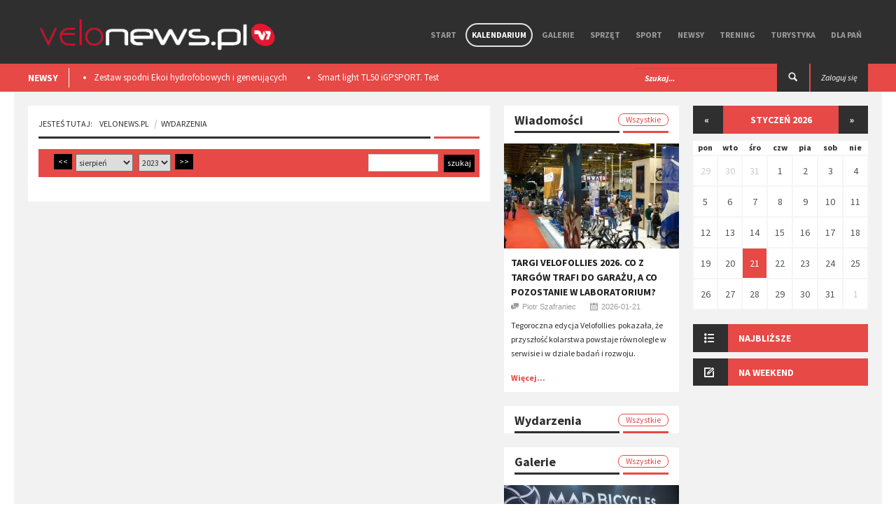

--- FILE ---
content_type: text/html; charset=utf-8
request_url: https://velonews.pl/events?day=2023-08-06
body_size: 7305
content:
<!doctype html>
<html lang="pl" style='background: url("") no-repeat center center fixed;'>
  <head>

    <meta charset="utf-8" />

    <meta http-equiv="Content-Type" content="text/html; charset=utf-8" />
      <title>Velonews.pl - portal rowerowy</title>
      <meta property="og:title" content="Velonews.pl - portal rowerowy" />
      <meta property="og:description" content="Velonews.pl to portal rowerowy, portal kolarski, testy rowerów, test części rowerowych" />
      <meta name="description" content="Velonews.pl to portal rowerowy, portal kolarski, testy rowerów, test części rowerowych" />
      <meta property="og:url" content="https://velonews.pl/events"/>
    <meta property="og:type" content="website" />
    <meta property='fb:app_id' content='397970503710039' />

    <meta name="viewport"  content="initial-scale=1, width=device-width">
    <link rel="stylesheet" href="https://code.jquery.com/ui/1.10.3/themes/smoothness/jquery-ui.css" />
    <link href='https://fonts.googleapis.com/css?family=Source+Sans+Pro:300,400,600,700,900,300italic,400italic,600italic,700italic,900italic&subset=latin,latin-ext' rel='stylesheet' type='text/css' />
    <script src="//code.jquery.com/jquery-1.10.2.js"></script>
    <script src="//code.jquery.com/ui/1.11.2/jquery-ui.js"></script>

    <link href="/assets/application-2ca0c753f64478efc4608bd2dea705a4.css" media="all" rel="stylesheet" />
    <script src="/assets/application-1f7a68764289755089bf812d530e6b78.js"></script>
    <meta content="authenticity_token" name="csrf-param" />
<meta content="MCHfSLk7LaYooE/SkIWkRW7QiEzLNHUxi11GKpwBvnI=" name="csrf-token" />
    <!--[if lt IE 9]>
    	<link rel="stylesheet" type="text/css" href="css/ie.css">
    	<script src="https://html5shim.googlecode.com/svn/trunk/html5.js"></script>
    	<script src="js/PIE_IE678.js"></script>
    	<script src="https://css3-mediaqueries-js.googlecode.com/svn/trunk/css3-mediaqueries.js"></script>
     <![endif]-->
     <script>
       (function(i,s,o,g,r,a,m){i['GoogleAnalyticsObject']=r;i[r]=i[r]||function(){
       (i[r].q=i[r].q||[]).push(arguments)},i[r].l=1*new Date();a=s.createElement(o),
       m=s.getElementsByTagName(o)[0];a.async=1;a.src=g;m.parentNode.insertBefore(a,m)
       })(window,document,'script','//www.google-analytics.com/analytics.js','ga');

       ga('create', 'UA-10772838-5', 'auto');
       ga('send', 'pageview');
     </script>

      <!-- Facebook Pixel Code -->
      <script>
      !function(f,b,e,v,n,t,s){if(f.fbq)return;n=f.fbq=function(){n.callMethod?
      n.callMethod.apply(n,arguments):n.queue.push(arguments)};if(!f._fbq)f._fbq=n;
      n.push=n;n.loaded=!0;n.version='2.0';n.queue=[];t=b.createElement(e);t.async=!0;
      t.src=v;s=b.getElementsByTagName(e)[0];s.parentNode.insertBefore(t,s)}(window,
      document,'script','https://connect.facebook.net/en_US/fbevents.js');
      fbq('init', '725498057604583'); // Insert your pixel ID here.
      fbq('track', 'PageView');
      </script>
      <noscript><img height="1" width="1" style="display:none"
      src="https://www.facebook.com/tr?id=725498057604583&ev=PageView&noscript=1"
      /></noscript>
      <!-- DO NOT MODIFY -->
      <!-- End Facebook Pixel Code -->

   </head>
   <script>
      fbq('track', 'ViewContent', {value: 3.50, currency: 'USD'});
   </script>

   <body class="kp-single">

    <div id="fb-root"></div>
    <script>(function(d, s, id) {
      var js, fjs = d.getElementsByTagName(s)[0];
      if (d.getElementById(id)) return;
      js = d.createElement(s); js.id = id;
      js.src = "//connect.facebook.net/pl_PL/sdk.js#xfbml=1&appId=397970503710039&version=v2.0";
      fjs.parentNode.insertBefore(js, fjs);
    }(document, 'script', 'facebook-jssdk'));</script>

    <header id="header-page">
    <div class="top-header" style="height: auto;">
      <div class="container">
        
        <div id="flash-messages"></div>

        

        <div id="logo">
          <a href="/"><img alt="Logo new" src="/assets/logo_new-663b54c30666eb25cd873637daca1c1e.png" /></a> 
        </div>
        
        <nav class="pull-right">

          <ul class="sf-menu" id="main-menu">
            <li class="">
              <a href="/">Start</a>
            </li>
            <li class="current-item-menu">
              <a href="/events">Kalendarium</a>
            </li>
            <li class="">
                <a href="/galleries">Galerie</a>
                  <ul>
                      <li><a href="/galleries/15-wydarzenia">Wydarzenia</a></li>
                      <li><a href="/galleries/17-miejsca">Miejsca</a></li>
                      <li><a href="/galleries/14-sprzet">Sprzęt</a></li>
                  </ul>

            </li>

              <li class="">
                <a href="/categories/19-sprzet">Sprzęt</a>
                  <ul>
                      <li><a href="/categories/5-nowosci">Nowości</a></li>
                      <li><a href="/categories/20-porady">Porady</a></li>
                      <li><a href="/categories/21-testy">Testy</a></li>
                      <li><a href="/categories/52-rynek">Rynek</a></li>
                  </ul>
              </li>
              <li class="">
                <a href="/categories/2-sport">Sport</a>
                  <ul>
                      <li><a href="/categories/6-imprezy">Imprezy</a></li>
                      <li><a href="/categories/13-porady">Porady</a></li>
                      <li><a href="/categories/14-paracycling">Paracycling</a></li>
                      <li><a href="/categories/9-ludzie">Ludzie</a></li>
                      <li><a href="/categories/38-teamy">Teamy</a></li>
                  </ul>
              </li>
              <li class="">
                <a href="/categories/1-newsy">Newsy</a>
                  <ul>
                      <li><a href="/categories/4-wydarzenia">Wydarzenia</a></li>
                      <li><a href="/categories/44-w-skrocie">W skrócie</a></li>
                      <li><a href="/categories/10-konkursy">Konkursy</a></li>
                      <li><a href="/categories/37-ciekawostki">Ciekawostki</a></li>
                  </ul>
              </li>
              <li class="">
                <a href="/categories/25-trening">Trening</a>
                  <ul>
                      <li><a href="/categories/26-porady">Porady</a></li>
                      <li><a href="/categories/15-dieta">Dieta</a></li>
                      <li><a href="/categories/7-szkoly">Szkoły</a></li>
                  </ul>
              </li>
              <li class="">
                <a href="/categories/3-turystyka">Turystyka</a>
                  <ul>
                      <li><a href="/categories/8-miejsca">Miejsca</a></li>
                      <li><a href="/categories/16-wyprawy">Wyprawy</a></li>
                      <li><a href="/categories/39-trasy-rowerowe">Trasy rowerowe</a></li>
                  </ul>
              </li>
              <li class="">
                <a href="/categories/28-dla-pan">Dla Pań</a>
                  <ul>
                      <li><a href="/categories/29-porady">Porady</a></li>
                      <li><a href="/categories/30-sprzet">Sprzęt</a></li>
                      <li><a href="/categories/31-trendy">Trendy</a></li>
                  </ul>
              </li>

          </ul>

          <div id="mobile-menu">
            <span>Menu</span>
            <ul id="toggle-view-menu">
              <li class="">
                <a href="/">Start</a>
              </li>
              <li class="">
                <a href="/events">Kalendarium</a>
              </li>
              <li class="">
                <a href="/galleries">Galerie</a>
              </li>
              
                <li class="clearfix">
                  <h3><a href="/categories/19-sprzet">Sprzęt</a></h3>
                    <span>+</span>
                    <div class="clearfix"></div>                    
                    <div class="menu-panel clearfix">
                      <ul>
                          <li><a href="/categories/5-nowosci">Nowości</a></li>
                          <li><a href="/categories/20-porady">Porady</a></li>
                          <li><a href="/categories/21-testy">Testy</a></li>
                          <li><a href="/categories/52-rynek">Rynek</a></li>
                      </ul>
                    </div>
                </li>
                <li class="clearfix">
                  <h3><a href="/categories/2-sport">Sport</a></h3>
                    <span>+</span>
                    <div class="clearfix"></div>                    
                    <div class="menu-panel clearfix">
                      <ul>
                          <li><a href="/categories/6-imprezy">Imprezy</a></li>
                          <li><a href="/categories/13-porady">Porady</a></li>
                          <li><a href="/categories/14-paracycling">Paracycling</a></li>
                          <li><a href="/categories/9-ludzie">Ludzie</a></li>
                          <li><a href="/categories/38-teamy">Teamy</a></li>
                      </ul>
                    </div>
                </li>
                <li class="clearfix">
                  <h3><a href="/categories/1-newsy">Newsy</a></h3>
                    <span>+</span>
                    <div class="clearfix"></div>                    
                    <div class="menu-panel clearfix">
                      <ul>
                          <li><a href="/categories/4-wydarzenia">Wydarzenia</a></li>
                          <li><a href="/categories/44-w-skrocie">W skrócie</a></li>
                          <li><a href="/categories/10-konkursy">Konkursy</a></li>
                          <li><a href="/categories/37-ciekawostki">Ciekawostki</a></li>
                      </ul>
                    </div>
                </li>
                <li class="clearfix">
                  <h3><a href="/categories/25-trening">Trening</a></h3>
                    <span>+</span>
                    <div class="clearfix"></div>                    
                    <div class="menu-panel clearfix">
                      <ul>
                          <li><a href="/categories/26-porady">Porady</a></li>
                          <li><a href="/categories/15-dieta">Dieta</a></li>
                          <li><a href="/categories/7-szkoly">Szkoły</a></li>
                      </ul>
                    </div>
                </li>
                <li class="clearfix">
                  <h3><a href="/categories/3-turystyka">Turystyka</a></h3>
                    <span>+</span>
                    <div class="clearfix"></div>                    
                    <div class="menu-panel clearfix">
                      <ul>
                          <li><a href="/categories/8-miejsca">Miejsca</a></li>
                          <li><a href="/categories/16-wyprawy">Wyprawy</a></li>
                          <li><a href="/categories/39-trasy-rowerowe">Trasy rowerowe</a></li>
                      </ul>
                    </div>
                </li>
                <li class="clearfix">
                  <h3><a href="/categories/28-dla-pan">Dla Pań</a></h3>
                    <span>+</span>
                    <div class="clearfix"></div>                    
                    <div class="menu-panel clearfix">
                      <ul>
                          <li><a href="/categories/29-porady">Porady</a></li>
                          <li><a href="/categories/30-sprzet">Sprzęt</a></li>
                          <li><a href="/categories/31-trendy">Trendy</a></li>
                      </ul>
                    </div>
                </li>

              <li class="clearfix">
                <h3><a href="/admin">Panel admina</a></h3>
                <span>+</span>
                <div class="clearfix"></div>                    
                <div class="menu-panel clearfix">
                  <ul>
                    <li><a href="/admin">Link 1</a></li>
                    <li><a href="/admin">Link 2</a></li>
                  </ul>
                </div>
              </li>

            </ul><!--toggle-view-menu-->
          </div><!--mobile-menu-->
        </nav>


        <div class="clearfix"></div>
      </div>
    </div>


    <div class="bottom-header">
      <div class="container">
        <div class="top-news pull-left">
  <span>NEWSY</span>
  <div class="list_carousel">
  <ul class="carousel-1">
      <li><a href="/posts/8483-zestaw-spodni-ekoi-hydrofobowych-i-generujacych-cieplo-podczas-ruchu-test">Zestaw spodni Ekoi hydrofobowych i generujących ciepło podczas ruchu. Test </a></li>
      <li><a href="/posts/8475-smart-light-tl50-igpsport-test">Smart light TL50 iGPSPORT. Test</a></li>
      <li><a href="/posts/8359-premierowy-symbiotyczny-zestaw-r-aero-i-aerolite-od-ekoi">Premierowy, symbiotyczny zestaw R Aero i Aerolite od Ekoi.</a></li>
      <li><a href="/posts/8218-wolfpack-gravel-super-speed-test">Wolfpack Gravel Super Speed. Test </a></li>
      <li><a href="/posts/8209-ekoi-rewolucjonizuje-jazde-na-rowerze-wprowadzajac-na-rynek-pw8">​EKOÏ REWOLUCJONIZUJE JAZDĘ NA ROWERZE, WPROWADZAJĄC NA RYNEK  PW8</a></li>
  </ul>
  <div class="clearfix"></div>
</div>
      </div>

      <div class="pull-right">
            <a class="login" href="/users/sign_in"><span class="">Zaloguj się</span></a>
      </div>

      <div class="search-box pull-right">
        <form action="/posts/search" method="post" />
        <form accept-charset="UTF-8" action="/events" method="post"><div style="display:none"><input name="utf8" type="hidden" value="&#x2713;" /><input name="authenticity_token" type="hidden" value="MCHfSLk7LaYooE/SkIWkRW7QiEzLNHUxi11GKpwBvnI=" /></div>
          <div class="form-group">          
            <input type="text" name="search" class="form-control" placeholder="Szukaj..." />
          </div>
          <button type="submit"><span class="icon-search"></span></button>
</form>      </div>
    </div>


  </div>
</header>

    <div id="content" class="container clearfix">
	
	<div id="main-content">
		<div class="col-area-3 pull-left">
			
			<div class="kp-breadcrumb">
				
				<ol class="breadcrumb">
				  <li><span>Jesteś tutaj:</span><a href="#">VeloNews.pl</a></li>
				  <li class="active"><a href="/events">Wydarzenia</a></li>
				  
				  
				</ol>


				<span></span>
			</div>				
			<div class="list-posts clearfix">				
				<div class="page-content clearfix">				

						<div class="kp-comment" style="position:relative; margin-top: 0px; background:#e64946; min-height:40px; display: table; width: 100%;">
							<div class="events_search" style="float:left;position:relative;margin-left:15px">
								
								<a href="/events/?date%5Bmonth%5D=7&amp;date%5Byear%5D=2023"><button type='button' style='margin-right: 5px;''><<</button></a>

								<form action="/events" method="GET" style="float:left;" id="dates_search">
									<select class="send_dates_form" id="date_month" name="date[month]">
<option value="1">styczeń</option>
<option value="2">luty</option>
<option value="3">marzec</option>
<option value="4">kwiecień</option>
<option value="5">maj</option>
<option value="6">czerwiec</option>
<option value="7">lipiec</option>
<option selected="selected" value="8">sierpień</option>
<option value="9">wrzesień</option>
<option value="10">październik</option>
<option value="11">listopad</option>
<option value="12">grudzień</option>
</select>

									&nbsp;&nbsp;
									<select class="send_dates_form" id="date_year" name="date[year]">
<option value="2022">2022</option>
<option selected="selected" value="2023">2023</option>
<option value="2024">2024</option>
<option value="2025">2025</option>
<option value="2026">2026</option>
<option value="2027">2027</option>
</select>

									&nbsp;&nbsp;
								</form>
					
								<a href="/events/?date%5Bmonth%5D=9&amp;date%5Byear%5D=2023"><button type='button' style='margin-right: 5px;''>>></button></a>

							</div>
							<div style="float:right;">
								<form action="/events" method="GET" class="events_search">
									<input type="hidden" name="date[month]" value="8">
									<input type="hidden" name="date[year]" value="2023">
									<input name="event_name" type="text" style="max-width:100px;" value="">
									&nbsp;&nbsp;
									<input type="submit" value="szukaj">
								</form>
							</div>
						</div>
					
					<div class="clearfix"></div>
					<br>
					<ul class="list-unstyled events_list">
						
						
					</ul>
				</div>
			</div>

		</div>

		<!-- 2 kolumna (waska) -->
		<div class="col-area-4 pull-left ">
					<!-- col-area-3 -->

		<div class="middle_panel">

			<div class="widget widget-list-images-news">
				<h2 class="mid_tittle clearfix">Wiadomości<a href="/">Wszystkie</a><span></span></h2>
				<ul class="list-unstyled">
					
						<li>
							<div class="item clearfix">
				    		<a href="/posts/8524-targi-velofollies-2026-co-z-targow-trafi-do-garazu-a-co-pozostanie-w-laboratorium">
									<div style="background-image:url(/uploads/images/post/8524/cover/medium_13212ff6-510c-41ae-bc7d-350177c9aefc.jpg); height:150px;" class="cover_img"></div>
</a>				    		<div class="item-content" style="padding:10px;">
				    			<header class="header-item">
					    			<span class="icon-image pull-left"></span>
					    			<div class="item-right">
					    				<h4><a href="/posts/8524-targi-velofollies-2026-co-z-targow-trafi-do-garazu-a-co-pozostanie-w-laboratorium">Targi Velofollies 2026. Co z targów trafi do garażu, a co pozostanie w laboratorium?</a></h4>
					    				<ul class="list-inline kp-metadata clearfix">
											<li class="kp-author"><span class="icon-chat pull-left"></span>Piotr Szafraniec</li>
											<li class="kp-view"><span class="icon-calendar pull-left"></span>2026-01-21</li>
										</ul>
					    			</div>
					    		</header>
					    		<p>Tegoroczna edycja&nbsp;Velofollies&nbsp;&nbsp;pokazała, że przyszłość kolarstwa powstaje równolegle w serwisie i w dziale badań i rozwoju.</p>
					    		<a class="read-more" href="/posts/8524-targi-velofollies-2026-co-z-targow-trafi-do-garazu-a-co-pozostanie-w-laboratorium">Więcej...</a>
				    		</div>
				    	</div>
						</li>

				</ul>
			</div>

			<div class="widget widget-list-images-news">
				<h2 class="mid_tittle clearfix">Wydarzenia<a href="/events">Wszystkie</a><span></span></h2>
				<ul class="list-unstyled">
						

				</ul>
			</div>


			<div class="widget widget-list-images-news">
				<h2 class="mid_tittle clearfix">Galerie<a href="/galleries">Wszystkie</a><span></span></h2>
				<ul class="list-unstyled">
						
						<li>
							<div class="item clearfix">
				    		<a href="/galleries/492-kielce-bike-expo-2019">
				    		<div style="background-image:url(/uploads/images/gallery/492/cover_file/medium_7e1b3520-83df-4d54-979f-996a10d865b5.png); height:150px;" class="cover_img"></div>
</a>				    		<div class="item-content" style="padding:10px;">
				    			<header class="header-item">
					    			<span class="icon-image pull-left"></span>
					    			<div class="item-right">
					    				<h4><a href="/galleries/492-kielce-bike-expo-2019">Kielce Bike-Expo 2019</a></h4>
					    				<ul class="list-inline kp-metadata clearfix">
											<li class="kp-author"><span class="icon-chat pull-left"></span><a href="#">VeloNews.pl</a></li>
											<li class="kp-view"><span class="icon-calendar pull-left"></span>2019-10-08</li>
										</ul>
					    			</div>
					    		</header>
				    		</div>
				    	</div>
						</li>

				</ul>
			</div>

		</div>


		</div>

	</div>

	<!-- sidebar 3 wiersz 3cia kolumna -->
	<div id="sidebar" class="pull-left">
		


		<div class="widget widget-list-images-news" style="">
			<div class="widget_calendar">

					<header class="calendar-header"><a href="/events?start_date=2025-12-28">&laquo;</a><span>styczeń 2026</span><a href="/events?start_date=2026-02-02">&raquo;</a></header><table class="events_calendar"><thead><tr><th>pon</th><th>wto</th><th>śro</th><th>czw</th><th>pia</th><th>sob</th><th>nie</th></tr></thead><tbody><tr><td class="day past prev-month wday-1">
						<a href="/events?day=2025-12-29">
							29
</a></td><td class="day past prev-month wday-2">
						<a href="/events?day=2025-12-30">
							30
</a></td><td class="day past prev-month wday-3">
						<a href="/events?day=2025-12-31">
							31
</a></td><td class="day past current-month wday-4">
						<a href="/events?day=2026-01-01">
							 1
</a></td><td class="day past current-month wday-5">
						<a href="/events?day=2026-01-02">
							 2
</a></td><td class="day past current-month wday-6">
						<a href="/events?day=2026-01-03">
							 3
</a></td><td class="day past current-month wday-0">
						<a href="/events?day=2026-01-04">
							 4
</a></td></tr><tr><td class="day past current-month wday-1">
						<a href="/events?day=2026-01-05">
							 5
</a></td><td class="day past current-month wday-2">
						<a href="/events?day=2026-01-06">
							 6
</a></td><td class="day past current-month wday-3">
						<a href="/events?day=2026-01-07">
							 7
</a></td><td class="day past current-month wday-4">
						<a href="/events?day=2026-01-08">
							 8
</a></td><td class="day past current-month wday-5">
						<a href="/events?day=2026-01-09">
							 9
</a></td><td class="day past current-month wday-6">
						<a href="/events?day=2026-01-10">
							10
</a></td><td class="day past current-month wday-0">
						<a href="/events?day=2026-01-11">
							11
</a></td></tr><tr><td class="day past current-month wday-1">
						<a href="/events?day=2026-01-12">
							12
</a></td><td class="day past current-month wday-2">
						<a href="/events?day=2026-01-13">
							13
</a></td><td class="day past current-month wday-3">
						<a href="/events?day=2026-01-14">
							14
</a></td><td class="day past current-month wday-4">
						<a href="/events?day=2026-01-15">
							15
</a></td><td class="day past current-month wday-5">
						<a href="/events?day=2026-01-16">
							16
</a></td><td class="day past current-month wday-6">
						<a href="/events?day=2026-01-17">
							17
</a></td><td class="day past current-month wday-0">
						<a href="/events?day=2026-01-18">
							18
</a></td></tr><tr><td class="day past current-month wday-1">
						<a href="/events?day=2026-01-19">
							19
</a></td><td class="day past current-month wday-2">
						<a href="/events?day=2026-01-20">
							20
</a></td><td class="day today current-month wday-3">
						<a href="/events?day=2026-01-21">
							21
</a></td><td class="day future current-month wday-4">
						<a href="/events?day=2026-01-22">
							22
</a></td><td class="day future current-month wday-5">
						<a href="/events?day=2026-01-23">
							23
</a></td><td class="day future current-month wday-6">
						<a href="/events?day=2026-01-24">
							24
</a></td><td class="day future current-month wday-0">
						<a href="/events?day=2026-01-25">
							25
</a></td></tr><tr><td class="day future current-month wday-1">
						<a href="/events?day=2026-01-26">
							26
</a></td><td class="day future current-month wday-2">
						<a href="/events?day=2026-01-27">
							27
</a></td><td class="day future current-month wday-3">
						<a href="/events?day=2026-01-28">
							28
</a></td><td class="day future current-month wday-4">
						<a href="/events?day=2026-01-29">
							29
</a></td><td class="day future current-month wday-5">
						<a href="/events?day=2026-01-30">
							30
</a></td><td class="day future current-month wday-6">
						<a href="/events?day=2026-01-31">
							31
</a></td><td class="day future next-month wday-0">
						<a href="/events?day=2026-02-01">
							 1
</a></td></tr></tbody></table>
			</div>
		</div>


		<div class="widget widget-list-images-news">
			<div class="accordion-defaul">
			  <h2 class="widget-title"><span class="icon-list pull-left"></span>Najbliższe</h2>
			  <div>
			    <ul class="list-unstyled">


			    </ul>
			  </div>
			  <h2 class="widget-title"><span class="icon-compose pull-left"></span>Na weekend</h2>
			  <div>
			    <ul class="list-unstyled">


			    </ul>
			  </div>
			</div>
		</div>






	</div>
</div>

<script>
	$(document).ready(function(){
		$(".send_dates_form").change(function() {
		     this.form.submit();
		});
	});
</script>


    <div id="bottom-sidebar">
  <div class="container clearfix">

    <div class="col-area-5">
      <a class="bottom-logo" href="/"><img alt="Logo new" src="/assets/logo_new-663b54c30666eb25cd873637daca1c1e.png" style="margin-left: -10px; width:100%" /></a>
      <div class="widget widget-text">
        <div class="widget widget-social">
	<ul class="list-unstyled clearfix">
		<li>
			<a target="_blank" href="https://www.facebook.com/velonewspl" class="pull-left">
				<span class="icon-facebook"></span>
			</a>
			<!-- <span>2341</span> -->
		</li>
		<li>
			<a target="_blank" href="https://www.vimeo.com/velonews" class="pull-left">
				<span class="icon-vimeo"></span>
			</a>
			<!-- <span>345</span> -->
		</li>
		<li>
			<a target="_blank" href="https://twitter.com/velonewspl" class="pull-left">
				<span class="icon-twitter"></span>
			</a>
			<!-- <span>532</span> -->
		</li>
		<li>
			<a target="_blank" href="https://www.youtube.com/channel/UCU5Pjfit2ARLZ7vIayBmfHQ" class="pull-left">
				<span class="icon-video"></span>
			</a>
			<!-- <span>532</span> -->
		</li>
	</ul>
</div>


        <p></p>
      </div>
    </div>
    <!-- col-area-5 -->
    <div class="col-area-6" style="text-align: center; margin-top:100px;">
      
    </div>
    <!-- col-area-6 -->
    <div class="col-area-7">
      <div class="widget widget_categories">
        <h2 class="widget-title">Kategorie</h2>
          <ul class="list-unstyled">
              <li><a href="/categories/19-sprzet">Sprzęt</a></li>
              <li><a href="/categories/2-sport">Sport</a></li>
              <li><a href="/categories/1-newsy">Newsy</a></li>
              <li><a href="/categories/25-trening">Trening</a></li>
              <li><a href="/categories/3-turystyka">Turystyka</a></li>
              <li><a href="/categories/28-dla-pan">Dla Pań</a></li>
          </ul>
        </div>
    </div>
    <!-- col-area-7 -->
    <div class="col-area-8">
      <div class="widget widget_pages">
        <h2 class="widget-title">Działy</h2>
          <ul class="list-unstyled">
          <li><a href="/galleries">Galerie</a></li>
          <li><a href="/events">Kalendarium</a></li>
            <li><a href="/users/sign_in">Zaloguj się</a></li>
            <li><a href="/users/sign_up">Rejestracja</a></li>

        </ul>
      </div>
    </div>
    <!-- col-area-8 -->
    <div class="col-area-9">
      <div class="widget widget-contact">
        <h2 class="widget-title">kontakt</h2>
        <div class="widget-content">
          <span>velonews.pl</span>
          <ul class="list-unstyled">
            <li class="clearfix"><span class="icon-location pull-left"></span>
               , 
            </li>
            <li class="clearfix"><span class="icon-mail pull-left"></span>redakcja<span class="dummy">(USUŃ)</span>@<span class="dummy">(USUŃ)</span>velonews<span class="dummy">(USUŃ)</span>.pl</li>
          </ul>
        </div>
      </div>
      <!-- widget contact -->
    </div>
    <!-- col-area-9 -->
    <div class="logo-container">

    </div>
  </div>

  <!-- container -->
</div>
<!-- bottom-sidebar -->
<footer id="page-footer" style="height:60px;">
  <div class="container">
    <p class="copy-right pull-left"> Copyright 2016 - <span>VeloNews.pl</span>. &nbsp;&nbsp; All Rights Reserved&nbsp;&nbsp;&nbsp;&nbsp;[0.8.3.76] </p>
    <p class="pull-left" style="margin-left: 30px">
        <a href="/pages/1" style="margin-right:15px">Polityka prywatności</a>
    </p>
    <div class="pull-right list-inline">
      <a href="https://madeonmoon.pl" target="_blank" title="Tworzenie portali internetowych i stron WWW"><img alt="strony www i aplikacje" src="/assets/mom-18c726bcee074aef3ce8360ba5bb5ef7.png" style="height:40px; margin-top:10px;" /></a>
    </div>
  </div>
</footer>
<!-- page footer -->
<span class="back-to-top icon-arrow-up"></span>



  </body>

</html>
